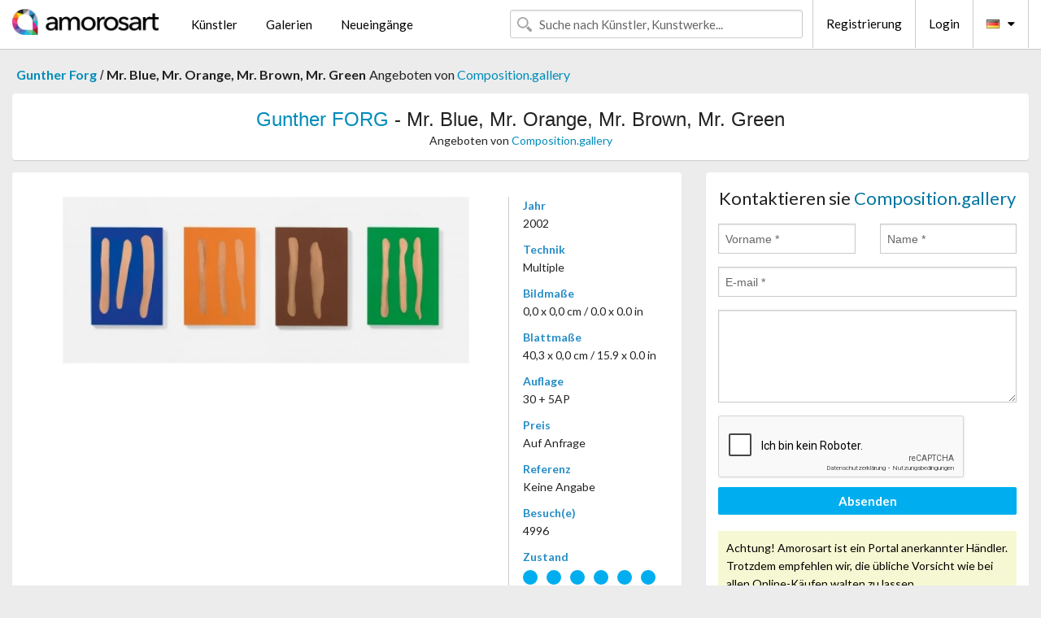

--- FILE ---
content_type: text/html; charset=UTF-8
request_url: https://de.amorosart.com/werk-forg-mr_blue_mr_orange_mr_brown_mr_green-71753.html
body_size: 4173
content:
<!doctype html>
<html class="no-js" lang="fr">
    <head>
        <meta charset="utf-8"/>
        <meta name="viewport" content="width=device-width, initial-scale=1.0" />
                <title>Multiple von Gunther Forg, Mr. Blue, Mr. Orange, Mr. Brown, Mr. Green auf Amorosart</title>
                        <meta name="description" content="Gunther Forg, Mr. Blue, Mr. Orange, Mr. Brown, Mr. Green, multiple präsentiert von Composition.gallery Über die Website Amorosart zu verkaufen" />
                        <meta name="keywords" content="forg, Mr. Blue, Mr. Orange, Mr. Brown, Mr. Green, multiple" />
                <link rel="shortcut icon" type="image/x-icon" href="favicon.ico" />
        <link rel="icon" type="image/png" href="favicon.png" />
        <!-- css start -->
        <link href="https://fonts.googleapis.com/css?family=Lato:400,400italic,700,300,300italic,700italic,900,100,100italic,900italic" rel="stylesheet" type="text/css" />
        <link href="https://fonts.googleapis.com/css?family=Montserrat:400,700" rel="stylesheet" type="text/css" />
                        <link href="https://de.amorosart.com/build/page.min.css?v=1768486385" rel="stylesheet" type="text/css" />
                        <!-- css end -->
    </head>
    <body>
        <!-- header start -->
<!-- Google tag (gtag.js) -->
<script async src="https://www.googletagmanager.com/gtag/js?id=G-WCER4H6RP1"></script>
<script>
  window.dataLayer = window.dataLayer || [];
  function gtag(){dataLayer.push(arguments);}
  gtag('js', new Date());

  gtag('config', 'G-WCER4H6RP1');
  gtag('config', 'G-T52DN489FH');
</script>
<div class="top-bar">
    <div class="row">
        <div class="top-bar-left">
            <ul class="headerLeft">
                <li>
                    <a  href="https://de.amorosart.com/"><img class="header-logo" src="https://de.amorosart.com/assets/images/logoAmorosart.png" width="180"></a>
                </li>
                <a class="show-for-small-only" href="javascript:void();" onclick="$('.menu-mobile').slideToggle(200);"><i class="button-menu-mobile fa fa-bars noir s32"></i></a>
                <div class="header-search-mobile show-for-small-only">
                    <form>
                            <div class="column">
                                <input id="search-mobile" type="text" class="search-mobile s16 mag-search fontLato noir radius" placeholder="Suche nach Künstler, Kunstwerke..." data-source="https://de.amorosart.com/search.html" data-gallery="Galerien" data-artist="Künstler" data-artwork="Werke" />
                            </div>
                    </form>
                </div>
                <li>
                    <ul class="menu s15 fontLato noir hide-for-small-only">
                        <li><a href="https://de.amorosart.com/zeitgenossisch-moderne-kunstler.html">Künstler</a></li>
                        <li><a href="https://de.amorosart.com/galerien-graphiken-originale.html">Galerien</a></li>
                        <li><a href="https://de.amorosart.com/graphiken-lithographien.html">Neueingänge</a></li>
                    </ul>
                </li>
            </ul>
        </div>
        <div class="top-bar-right">
            <ul class="headerRight hide-for-small-only">  
                <li class="header-search">
                    <form>
                        <div class="row collapse postfix-round">
                            <div class="columns">
                                <input id="search" type="text" class="s15 fontLato noir radius mag-search" placeholder="Suche nach Künstler, Kunstwerke..."  data-source="https://de.amorosart.com/search.html" data-gallery="Galerien" data-artist="Künstler" data-artwork="Werke" />
                            </div>
                        </div>
                    </form>
                </li>
                <li class="header-links">
                    <ul class="menu s15 fontLato noir">
                        <li><a href="https://de.amorosart.com/signup.html">Registrierung</a></li><li><a href="https://de.amorosart.com/signin.html">Login</a></li><li><a id="bt-flags" href="#" onclick="$('#other-flags').slideToggle(100);"><i class="famfamfam-flags de mr10"></i><i class="fa fa-caret-down"></i></a>
                            <ul id="other-flags" class="fontLato s14">
                                                                                                <li><a href="https://www.amorosart.com/"><i class="famfamfam-flags fr mr5"></i></a></li>
                                                                                                                                <li><a href="https://en.amorosart.com/"><i class="famfamfam-flags en mr5"></i></a></li>
                                                                                                                                <li><a href="https://es.amorosart.com/"><i class="famfamfam-flags es mr5"></i></a></li>
                                                                                                                                <li><a href="https://it.amorosart.com/"><i class="famfamfam-flags it mr5"></i></a></li>
                                                                                                                                                                                                <li><a href="https://nl.amorosart.com/"><i class="famfamfam-flags nl mr5"></i></a></li>
                                                                                                                                <li><a href="https://pt.amorosart.com/"><i class="famfamfam-flags pt mr5"></i></a></li>
                                                                                                                                <li><a href="https://cn.amorosart.com/"><i class="famfamfam-flags cn mr5"></i></a></li>
                                                                                                                                <li><a href="https://jp.amorosart.com/"><i class="famfamfam-flags jp mr5"></i></a></li>
                                                                                                                                <li><a href="https://ru.amorosart.com/"><i class="famfamfam-flags ru mr5"></i></a></li>
                                                                                            </ul>
                        </li>
                    </ul>
                </li>
            </ul>
        </div>
    </div>
</div>
<div class="menu-mobile" style="display:none">
    <a href="https://de.amorosart.com/zeitgenossisch-moderne-kunstler.html" class="fontLato">Künstler</a>
    <a href="https://de.amorosart.com/galerien-graphiken-originale.html" class="fontLato">Galerien</a>
    <a href="https://de.amorosart.com/graphiken-lithographien.html" class="fontLato">Neueingänge</a>
    <a href="https://de.amorosart.com/signup.html" class="fontLato noir">Registrierung</a>
    <a href="https://de.amorosart.com/signin.html" class="fontLato noir">Login</a>
</div>
<div class="espace20"></div>
<!-- header end -->
        <!-- page start -->
<div class="row prints hide-for-small-only">
    <div class="column">
        <div class="columns">
            <span class="fontLatoBold s16"><a href="https://de.amorosart.com/graphiken-forg-426-1.html">Gunther Forg</a></span> 
            / <span class="fontLatoBold s16" style="display:inline-block">Mr. Blue, Mr. Orange, Mr. Brown, Mr. Green</span>
                            <span class="fontLato s16"  style="display:inline-block">Angeboten von <a href="https://de.amorosart.com/galerie-graphiken-compositiongallery-863.html">Composition.gallery</a></span>
                    </div>
    </div>
</div>
<div class="espace10"></div>
<div class="row prints artworks-detail">
    <div class="column">
        <div class="fontLatoBold columns bgBlanc p15 alignC l22">
            <h1 class="s24"><a href="https://de.amorosart.com/graphiken-forg-426-1.html">Gunther FORG</a> - Mr. Blue, Mr. Orange, Mr. Brown, Mr. Green</h1>
                        <h2 class="fontLato s14">Angeboten von <a href="https://de.amorosart.com/galerie-graphiken-compositiongallery-863.html">Composition.gallery</a></h2>
                    </div>
    </div>
</div>
<div class="espace15"></div>
<div class="row">
    <div class="column large-8 medium-8">
        <div class="bgBlanc p30 alignC mb15">
                        <div class="row artworks-box-image">
                <div class="column large-9 medium-8">
                    <a class="button button-enquiry show-for-small-only" href="#form-contact" style="width:100%" type="submit" >Anfrage</a>
                    <img class="border-prints-02 resize-to-500" src="https://de.amorosart.com/img/werke/forg-mr-blue-mr-orange-mr-brown-mr-green-71753-1000x1000.webp" alt="Multiple Forg - Mr. Blue, Mr. Orange, Mr. Brown, Mr. Green" />
                </div>
                <div class="columns large-3 medium-4 alignL prints-column-details">
                    <ul class="prints-liste-details">
                                                <li><span>Jahr</span><br />2002</li>
                                                <li><span>Technik</span><br />Multiple</li>
                        <li><span>Bildmaße</span><br />0,0 x 0,0 cm / 0.0 x 0.0 in</li>
                        <li><span>Blattmaße</span><br />40,3 x 0,0 cm / 15.9 x 0.0 in</li>
                                                <li><span>Auflage</span><br /> 30 + 5AP</li>
                                                <li><span>Preis</span><br />Auf Anfrage</li>
                        <li><span>Referenz</span><br />Keine Angabe</li>
                        <li><span>Besuch(e)</span><br />4996</li>
                        <li><span>Zustand</span>
                            <div class="espace5"></div>
                                                        <span class="circle-good"></span>
                                                        <span class="circle-good"></span>
                                                        <span class="circle-good"></span>
                                                        <span class="circle-good"></span>
                                                        <span class="circle-good"></span>
                                                        <span class="circle-good"></span>
                                                                                </li>
                    </ul>
                </div>
            </div>
        </div>
        <div class="bgBlanc p30 mb15">
            <span class="s20"><span class="bleu">Gunther FORG</span> - Mr. Blue, Mr. Orange, Mr. Brown, Mr. Green</span>
            <p class="fontLato s14">4-part work: each tempera on copper on panel. Each 40.3 x 29.5 x 2.3 cm. Each signed and numbered on edition label verso. Numbered - The edition was published on the occasion of the exhibition "Günther Förg. To the builders</p>
        </div>
    </div>
    <div class="column large-4 medium-4 mb15">
        <form id="artwork-index-contact" class="bgBlanc p15" data-url="https://de.amorosart.com/artwork/contact.html" data-method="post" data-success-title="Die Nachricht wurde gesendet" data-success-text="Klicke um Fortzufahren">
            <input name="artwork_id" type="hidden" value="71753" />
            <div class="alignC fontLato s22">
                <a name="form-contact"></a>Kontaktieren sie <span class="bleu">Composition.gallery</span>
            </div>
            <div class="espace15"></div>
            <div class="row">
                <div class="column large-6 medium-6">
                    <input name="firstname" type="text" placeholder="Vorname *" />
                    <small class="error-firstname hide"></small>
                </div>
                <div class="column large-6 medium-6">
                    <input name="lastname" type="text" placeholder="Name *" />
                    <small class="error-lastname hide"></small>
                </div>
            </div>
            <div class="row">
                <div class="column">
                    <input name="email" type="text" placeholder="E-mail *" />
                    <small class="error-email hide"></small>
                </div>
            </div>

            <div class="row">
                <div class="column">
                    <textarea name="message" rows="6"></textarea>
                    <small class="error-message hide"></small>
                </div>
            </div>
            <div class="row">
                <div class="column">
                    <div class="g-recaptcha" data-sitekey="6LcaGgATAAAAAPPfYSyOJkuXUkFhjVEI-slKqiOA"></div>
                    <small class="error-g-recaptcha-response hide" style="margin-top: -2px"></small>
                </div>
            </div>
            <div class="espace10"></div>
            <div class="row">
                <div class="column">
                    <button type="submit" class="button button-enquiry" style="width:100%">Absenden</button>
                </div>
            </div>  
            
            <div class="row">
                <div class="column">
                    <div class="warning-message s14 l22">Achtung! Amorosart ist ein Portal anerkannter Händler. Trotzdem empfehlen wir, die übliche Vorsicht wie bei allen Online-Käufen walten zu lassen.</div>
                </div>
            </div>
        </form>
        <div class="espace15"></div>
        <div class="bgBlanc p15 alignC">
            <a onclick="javascript:popup(500, 500, 'http://twitter.com/intent/tweet?text=&url=https://de.amorosart.com/werk-forg-mr_blue_mr_orange_mr_brown_mr_green-71753.html&via=Amorosart');"><span class="btn btn-tweet"><i class="fa fa-twitter"></i></span></a>
            <a onclick="javascript:popup(500, 500, 'https://www.facebook.com/sharer/sharer.php?u=https://de.amorosart.com/werk-forg-mr_blue_mr_orange_mr_brown_mr_green-71753.html');"><span class="btn btn-facebook"><i class="fa fa-facebook"></i></span></a>
            <a onclick="javascript:popup(500, 500, 'https://plus.google.com/share?url=https://de.amorosart.com/werk-forg-mr_blue_mr_orange_mr_brown_mr_green-71753.html');"><span class="btn btn-google"><i class="fa fa-google-plus"></i></span></a>
            <a onclick="javascript:popup(500, 500, 'https://www.linkedin.com/shareArticle?mini=true&url=https://de.amorosart.com/werk-forg-mr_blue_mr_orange_mr_brown_mr_green-71753.html&title=Gunther FORG - Mr. Blue, Mr. Orange, Mr. Brown, Mr. Green&source=https://de.amorosart.com/werk-forg-mr_blue_mr_orange_mr_brown_mr_green-71753.html');" class="hide"><span class="btn btn-linkedin"><i class="fa fa-linkedin"></i></span></a>
            <a href="mailto:?subject=Check this amazing artwork&body=Check this amazing artwork : https://de.amorosart.com/werk-forg-mr_blue_mr_orange_mr_brown_mr_green-71753.html "><span class="btn btn-github"><i class="fa fa-envelope-o"></i></span></a>    
        </div>
         <div class="espace15"></div>
         <div class="bgBlanc p15 alignC other-links">
             <a href="https://de.amorosart.com/graphiken-forg-426-1.html" class="button radius mb5"><i class="fa fa-paint-brush  mr10"></i>Alle Graphiken Ansehen Von Forg</a>
             <a href="https://de.amorosart.com/galerie-kunstler-compositiongallery-forg-863-426-1.html" class="button radius"><i class="fa fa-male mr10"></i>Alle Graphiken Ansehen Von Composition.gallery</a>
         </div>
    </div>
</div>
<div class="row prints">
    <div class="column">
        <div class="columns">
            <h2 class="fontMont s16">VERFÜGBARE GRAPHIKEN VON FORG</h2>
        </div>
    </div>
</div>
<div class="espace20"></div>
<div class="row prints">
    <div class="column conteneur">
        <div class="row">
                            <div class="colonnePrint columns large-2 medium-3 small-6 end alignC">
                    <div class="boxPrint">
                                                <p class="alignPrints">
                            <a href="https://de.amorosart.com/werk-forg-bords-145679.html" title="Lithographie Forg - Bords" class="lienPrints"><img class="borderPrints printsPlacement" src="https://de.amorosart.com/img/werke/forg-bords-145679-450x450.webp" width="160" alt="Lithographie Forg - Bords" /></a>
                        </p>
                        <ul class="artisteOeuvreInfo">
                            <li class="fontMont s14 noir">Forg</li>
                            <li class="fontLatoLight s12 noir"><a href="https://de.amorosart.com/werk-forg-bords-145679.html">Bords</a></li>
                            <li class="fontLatoLight s12 bleu"><a href="https://de.amorosart.com/galerie-graphiken-galerie_lelong-56.html">Galerie Lelong</a></li>
                        </ul>
                    </div>
                </div>
                            <div class="colonnePrint columns large-2 medium-3 small-6 end alignC">
                    <div class="boxPrint">
                                                <p class="alignPrints">
                            <a href="https://de.amorosart.com/werk-forg-ohne_titel_01-145385.html" title="Siebdruck Forg - Ohne Titel 01" class="lienPrints"><img class="borderPrints printsPlacement" src="https://de.amorosart.com/img/werke/forg-ohne-titel-01-145385-450x450.webp" width="160" alt="Siebdruck Forg - Ohne Titel 01" /></a>
                        </p>
                        <ul class="artisteOeuvreInfo">
                            <li class="fontMont s14 noir">Forg</li>
                            <li class="fontLatoLight s12 noir"><a href="https://de.amorosart.com/werk-forg-ohne_titel_01-145385.html">Ohne Titel 01</a></li>
                            <li class="fontLatoLight s12 bleu"><a href="https://de.amorosart.com/galerie-graphiken-winwood_gallery-1613.html">Winwood Gallery</a></li>
                        </ul>
                    </div>
                </div>
                            <div class="colonnePrint columns large-2 medium-3 small-6 end alignC">
                    <div class="boxPrint">
                                                <p class="alignPrints">
                            <a href="https://de.amorosart.com/werk-forg-ohne_titel_02-145384.html" title="Siebdruck Forg - Ohne Titel 02" class="lienPrints"><img class="borderPrints printsPlacement" src="https://de.amorosart.com/img/werke/forg-ohne-titel-02-145384-450x450.webp" width="160" alt="Siebdruck Forg - Ohne Titel 02" /></a>
                        </p>
                        <ul class="artisteOeuvreInfo">
                            <li class="fontMont s14 noir">Forg</li>
                            <li class="fontLatoLight s12 noir"><a href="https://de.amorosart.com/werk-forg-ohne_titel_02-145384.html">Ohne Titel 02</a></li>
                            <li class="fontLatoLight s12 bleu"><a href="https://de.amorosart.com/galerie-graphiken-winwood_gallery-1613.html">Winwood Gallery</a></li>
                        </ul>
                    </div>
                </div>
                            <div class="colonnePrint columns large-2 medium-3 small-6 end alignC">
                    <div class="boxPrint">
                                                <p class="alignPrints">
                            <a href="https://de.amorosart.com/werk-forg-ohne_titel_03-145383.html" title="Siebdruck Forg - Ohne Titel 03" class="lienPrints"><img class="borderPrints printsPlacement" src="https://de.amorosart.com/img/werke/forg-ohne-titel-03-145383-450x450.webp" width="160" alt="Siebdruck Forg - Ohne Titel 03" /></a>
                        </p>
                        <ul class="artisteOeuvreInfo">
                            <li class="fontMont s14 noir">Forg</li>
                            <li class="fontLatoLight s12 noir"><a href="https://de.amorosart.com/werk-forg-ohne_titel_03-145383.html">Ohne Titel 03</a></li>
                            <li class="fontLatoLight s12 bleu"><a href="https://de.amorosart.com/galerie-graphiken-winwood_gallery-1613.html">Winwood Gallery</a></li>
                        </ul>
                    </div>
                </div>
                            <div class="colonnePrint columns large-2 medium-3 small-6 end alignC">
                    <div class="boxPrint">
                                                <p class="alignPrints">
                            <a href="https://de.amorosart.com/werk-forg-gran_pavese-73377.html" title="Siebdruck Forg - Gran Pavese" class="lienPrints"><img class="borderPrints printsPlacement" src="https://de.amorosart.com/img/werke/forg-gran-pavese-73377-450x450.webp" width="160" alt="Siebdruck Forg - Gran Pavese" /></a>
                        </p>
                        <ul class="artisteOeuvreInfo">
                            <li class="fontMont s14 noir">Forg</li>
                            <li class="fontLatoLight s12 noir"><a href="https://de.amorosart.com/werk-forg-gran_pavese-73377.html">Gran Pavese</a></li>
                            <li class="fontLatoLight s12 bleu"><a href="https://de.amorosart.com/galerie-graphiken-hiva_oa_art_gallery-1253.html">Hiva Oa Art Gallery</a></li>
                        </ul>
                    </div>
                </div>
                            <div class="colonnePrint columns large-2 medium-3 small-6 end alignC">
                    <div class="boxPrint">
                                                <p class="alignPrints">
                            <a href="https://de.amorosart.com/werk-forg-mr_brown-83866.html" title="Multiple Forg - Mr Brown" class="lienPrints"><img class="borderPrints printsPlacement" src="https://de.amorosart.com/img/werke/forg-mr-brown-83866-450x450.webp" width="160" alt="Multiple Forg - Mr Brown" /></a>
                        </p>
                        <ul class="artisteOeuvreInfo">
                            <li class="fontMont s14 noir">Forg</li>
                            <li class="fontLatoLight s12 noir"><a href="https://de.amorosart.com/werk-forg-mr_brown-83866.html">Mr Brown</a></li>
                            <li class="fontLatoLight s12 bleu"><a href="https://de.amorosart.com/galerie-graphiken-compositiongallery-863.html">Composition.gallery</a></li>
                        </ul>
                    </div>
                </div>
                            <div class="colonnePrint columns large-2 medium-3 small-6 end alignC">
                    <div class="boxPrint">
                                                <p class="alignPrints">
                            <a href="https://de.amorosart.com/werk-forg-mr_orange-83867.html" title="Multiple Forg - Mr Orange" class="lienPrints"><img class="borderPrints printsPlacement" src="https://de.amorosart.com/img/werke/forg-mr-orange-83867-450x450.webp" width="160" alt="Multiple Forg - Mr Orange" /></a>
                        </p>
                        <ul class="artisteOeuvreInfo">
                            <li class="fontMont s14 noir">Forg</li>
                            <li class="fontLatoLight s12 noir"><a href="https://de.amorosart.com/werk-forg-mr_orange-83867.html">Mr Orange</a></li>
                            <li class="fontLatoLight s12 bleu"><a href="https://de.amorosart.com/galerie-graphiken-compositiongallery-863.html">Composition.gallery</a></li>
                        </ul>
                    </div>
                </div>
                            <div class="colonnePrint columns large-2 medium-3 small-6 end alignC">
                    <div class="boxPrint">
                                                <p class="alignPrints">
                            <a href="https://de.amorosart.com/werk-forg-teppich_3-68021.html" title="Multiple Forg - Teppich 3" class="lienPrints"><img class="borderPrints printsPlacement" src="https://de.amorosart.com/img/werke/forg-teppich-3-68021-450x450.webp" width="160" alt="Multiple Forg - Teppich 3" /></a>
                        </p>
                        <ul class="artisteOeuvreInfo">
                            <li class="fontMont s14 noir">Forg</li>
                            <li class="fontLatoLight s12 noir"><a href="https://de.amorosart.com/werk-forg-teppich_3-68021.html">Teppich 3</a></li>
                            <li class="fontLatoLight s12 bleu"><a href="https://de.amorosart.com/galerie-graphiken-compositiongallery-863.html">Composition.gallery</a></li>
                        </ul>
                    </div>
                </div>
                            <div class="colonnePrint columns large-2 medium-3 small-6 end alignC">
                    <div class="boxPrint">
                                                <p class="alignPrints">
                            <a href="https://de.amorosart.com/werk-forg-mr_green-83868.html" title="Multiple Forg - Mr Green" class="lienPrints"><img class="borderPrints printsPlacement" src="https://de.amorosart.com/img/werke/forg-mr-green-83868-450x450.webp" width="160" alt="Multiple Forg - Mr Green" /></a>
                        </p>
                        <ul class="artisteOeuvreInfo">
                            <li class="fontMont s14 noir">Forg</li>
                            <li class="fontLatoLight s12 noir"><a href="https://de.amorosart.com/werk-forg-mr_green-83868.html">Mr Green</a></li>
                            <li class="fontLatoLight s12 bleu"><a href="https://de.amorosart.com/galerie-graphiken-compositiongallery-863.html">Composition.gallery</a></li>
                        </ul>
                    </div>
                </div>
                            <div class="colonnePrint columns large-2 medium-3 small-6 end alignC">
                    <div class="boxPrint">
                                                <p class="alignPrints">
                            <a href="https://de.amorosart.com/werk-forg-mr_blue-83850.html" title="Multiple Forg - Mr Blue" class="lienPrints"><img class="borderPrints printsPlacement" src="https://de.amorosart.com/img/werke/forg-mr-blue-83850-450x450.webp" width="160" alt="Multiple Forg - Mr Blue" /></a>
                        </p>
                        <ul class="artisteOeuvreInfo">
                            <li class="fontMont s14 noir">Forg</li>
                            <li class="fontLatoLight s12 noir"><a href="https://de.amorosart.com/werk-forg-mr_blue-83850.html">Mr Blue</a></li>
                            <li class="fontLatoLight s12 bleu"><a href="https://de.amorosart.com/galerie-graphiken-compositiongallery-863.html">Composition.gallery</a></li>
                        </ul>
                    </div>
                </div>
                            <div class="colonnePrint columns large-2 medium-3 small-6 end alignC">
                    <div class="boxPrint">
                                                <p class="alignPrints">
                            <a href="https://de.amorosart.com/werk-forg-mr_blue_mr_orange_mr_brown_mr_green-71753.html" title="Multiple Forg - Mr. Blue, Mr. Orange, Mr. Brown, Mr. Green" class="lienPrints"><img class="borderPrints printsPlacement" src="https://de.amorosart.com/img/werke/forg-mr-blue-mr-orange-mr-brown-mr-green-71753-450x450.webp" width="160" alt="Multiple Forg - Mr. Blue, Mr. Orange, Mr. Brown, Mr. Green" /></a>
                        </p>
                        <ul class="artisteOeuvreInfo">
                            <li class="fontMont s14 noir">Forg</li>
                            <li class="fontLatoLight s12 noir"><a href="https://de.amorosart.com/werk-forg-mr_blue_mr_orange_mr_brown_mr_green-71753.html">Mr. Blue, Mr. Orange&hellip;</a></li>
                            <li class="fontLatoLight s12 bleu"><a href="https://de.amorosart.com/galerie-graphiken-compositiongallery-863.html">Composition.gallery</a></li>
                        </ul>
                    </div>
                </div>
                        <div class="colonnePrint columns large-2 medium-3 small-6 end alignC">
                <a href="https://de.amorosart.com/graphiken-forg-426-1.html">
                    <div class="boxPrint boxNext" style="display: table-cell;vertical-align: middle;">
                        <div class="columns fontLatoLight maj s24 l26 gris text-center">Alle Graphiken ansehen von FORG</div>
                    </div>
                </a>
            </div>
        </div>
    </div>
</div>
<script type="text/javascript" src="//www.googleadservices.com/pagead/conversion_async.js"></script>
<!-- page end -->
        <!-- footer start -->
<div class="espace40"></div>
<div class="pied">
    <div class="row">
        <div class="columns s12 fontLatoLight s12 l120 blanc alignC">Copyright Amorosart 2008 - 2026 - CNIL n° : 1301442 - <a href="https://de.amorosart.com/glossar-graphiken.html">Glossar</a> - <a href="https://de.amorosart.com/faq-graphiken.html">F.a.q</a></div>
    </div>
</div>
<!-- footer end -->        <!-- js start -->
                        <script src="https://de.amorosart.com/build/page.min.js?v=1768486385" ></script>
                <script src="https://www.google.com/recaptcha/api.js?hl=de" ></script>
                <script src="https://de.amorosart.com/assets/js/artwork_index.js?v=1768486385" ></script>
                        <script>
            $(document).foundation();
        </script>
        <!-- js end -->
    </body>
</html>


--- FILE ---
content_type: text/html; charset=utf-8
request_url: https://www.google.com/recaptcha/api2/anchor?ar=1&k=6LcaGgATAAAAAPPfYSyOJkuXUkFhjVEI-slKqiOA&co=aHR0cHM6Ly9kZS5hbW9yb3NhcnQuY29tOjQ0Mw..&hl=de&v=PoyoqOPhxBO7pBk68S4YbpHZ&size=normal&anchor-ms=20000&execute-ms=30000&cb=ouosqu958zhr
body_size: 49418
content:
<!DOCTYPE HTML><html dir="ltr" lang="de"><head><meta http-equiv="Content-Type" content="text/html; charset=UTF-8">
<meta http-equiv="X-UA-Compatible" content="IE=edge">
<title>reCAPTCHA</title>
<style type="text/css">
/* cyrillic-ext */
@font-face {
  font-family: 'Roboto';
  font-style: normal;
  font-weight: 400;
  font-stretch: 100%;
  src: url(//fonts.gstatic.com/s/roboto/v48/KFO7CnqEu92Fr1ME7kSn66aGLdTylUAMa3GUBHMdazTgWw.woff2) format('woff2');
  unicode-range: U+0460-052F, U+1C80-1C8A, U+20B4, U+2DE0-2DFF, U+A640-A69F, U+FE2E-FE2F;
}
/* cyrillic */
@font-face {
  font-family: 'Roboto';
  font-style: normal;
  font-weight: 400;
  font-stretch: 100%;
  src: url(//fonts.gstatic.com/s/roboto/v48/KFO7CnqEu92Fr1ME7kSn66aGLdTylUAMa3iUBHMdazTgWw.woff2) format('woff2');
  unicode-range: U+0301, U+0400-045F, U+0490-0491, U+04B0-04B1, U+2116;
}
/* greek-ext */
@font-face {
  font-family: 'Roboto';
  font-style: normal;
  font-weight: 400;
  font-stretch: 100%;
  src: url(//fonts.gstatic.com/s/roboto/v48/KFO7CnqEu92Fr1ME7kSn66aGLdTylUAMa3CUBHMdazTgWw.woff2) format('woff2');
  unicode-range: U+1F00-1FFF;
}
/* greek */
@font-face {
  font-family: 'Roboto';
  font-style: normal;
  font-weight: 400;
  font-stretch: 100%;
  src: url(//fonts.gstatic.com/s/roboto/v48/KFO7CnqEu92Fr1ME7kSn66aGLdTylUAMa3-UBHMdazTgWw.woff2) format('woff2');
  unicode-range: U+0370-0377, U+037A-037F, U+0384-038A, U+038C, U+038E-03A1, U+03A3-03FF;
}
/* math */
@font-face {
  font-family: 'Roboto';
  font-style: normal;
  font-weight: 400;
  font-stretch: 100%;
  src: url(//fonts.gstatic.com/s/roboto/v48/KFO7CnqEu92Fr1ME7kSn66aGLdTylUAMawCUBHMdazTgWw.woff2) format('woff2');
  unicode-range: U+0302-0303, U+0305, U+0307-0308, U+0310, U+0312, U+0315, U+031A, U+0326-0327, U+032C, U+032F-0330, U+0332-0333, U+0338, U+033A, U+0346, U+034D, U+0391-03A1, U+03A3-03A9, U+03B1-03C9, U+03D1, U+03D5-03D6, U+03F0-03F1, U+03F4-03F5, U+2016-2017, U+2034-2038, U+203C, U+2040, U+2043, U+2047, U+2050, U+2057, U+205F, U+2070-2071, U+2074-208E, U+2090-209C, U+20D0-20DC, U+20E1, U+20E5-20EF, U+2100-2112, U+2114-2115, U+2117-2121, U+2123-214F, U+2190, U+2192, U+2194-21AE, U+21B0-21E5, U+21F1-21F2, U+21F4-2211, U+2213-2214, U+2216-22FF, U+2308-230B, U+2310, U+2319, U+231C-2321, U+2336-237A, U+237C, U+2395, U+239B-23B7, U+23D0, U+23DC-23E1, U+2474-2475, U+25AF, U+25B3, U+25B7, U+25BD, U+25C1, U+25CA, U+25CC, U+25FB, U+266D-266F, U+27C0-27FF, U+2900-2AFF, U+2B0E-2B11, U+2B30-2B4C, U+2BFE, U+3030, U+FF5B, U+FF5D, U+1D400-1D7FF, U+1EE00-1EEFF;
}
/* symbols */
@font-face {
  font-family: 'Roboto';
  font-style: normal;
  font-weight: 400;
  font-stretch: 100%;
  src: url(//fonts.gstatic.com/s/roboto/v48/KFO7CnqEu92Fr1ME7kSn66aGLdTylUAMaxKUBHMdazTgWw.woff2) format('woff2');
  unicode-range: U+0001-000C, U+000E-001F, U+007F-009F, U+20DD-20E0, U+20E2-20E4, U+2150-218F, U+2190, U+2192, U+2194-2199, U+21AF, U+21E6-21F0, U+21F3, U+2218-2219, U+2299, U+22C4-22C6, U+2300-243F, U+2440-244A, U+2460-24FF, U+25A0-27BF, U+2800-28FF, U+2921-2922, U+2981, U+29BF, U+29EB, U+2B00-2BFF, U+4DC0-4DFF, U+FFF9-FFFB, U+10140-1018E, U+10190-1019C, U+101A0, U+101D0-101FD, U+102E0-102FB, U+10E60-10E7E, U+1D2C0-1D2D3, U+1D2E0-1D37F, U+1F000-1F0FF, U+1F100-1F1AD, U+1F1E6-1F1FF, U+1F30D-1F30F, U+1F315, U+1F31C, U+1F31E, U+1F320-1F32C, U+1F336, U+1F378, U+1F37D, U+1F382, U+1F393-1F39F, U+1F3A7-1F3A8, U+1F3AC-1F3AF, U+1F3C2, U+1F3C4-1F3C6, U+1F3CA-1F3CE, U+1F3D4-1F3E0, U+1F3ED, U+1F3F1-1F3F3, U+1F3F5-1F3F7, U+1F408, U+1F415, U+1F41F, U+1F426, U+1F43F, U+1F441-1F442, U+1F444, U+1F446-1F449, U+1F44C-1F44E, U+1F453, U+1F46A, U+1F47D, U+1F4A3, U+1F4B0, U+1F4B3, U+1F4B9, U+1F4BB, U+1F4BF, U+1F4C8-1F4CB, U+1F4D6, U+1F4DA, U+1F4DF, U+1F4E3-1F4E6, U+1F4EA-1F4ED, U+1F4F7, U+1F4F9-1F4FB, U+1F4FD-1F4FE, U+1F503, U+1F507-1F50B, U+1F50D, U+1F512-1F513, U+1F53E-1F54A, U+1F54F-1F5FA, U+1F610, U+1F650-1F67F, U+1F687, U+1F68D, U+1F691, U+1F694, U+1F698, U+1F6AD, U+1F6B2, U+1F6B9-1F6BA, U+1F6BC, U+1F6C6-1F6CF, U+1F6D3-1F6D7, U+1F6E0-1F6EA, U+1F6F0-1F6F3, U+1F6F7-1F6FC, U+1F700-1F7FF, U+1F800-1F80B, U+1F810-1F847, U+1F850-1F859, U+1F860-1F887, U+1F890-1F8AD, U+1F8B0-1F8BB, U+1F8C0-1F8C1, U+1F900-1F90B, U+1F93B, U+1F946, U+1F984, U+1F996, U+1F9E9, U+1FA00-1FA6F, U+1FA70-1FA7C, U+1FA80-1FA89, U+1FA8F-1FAC6, U+1FACE-1FADC, U+1FADF-1FAE9, U+1FAF0-1FAF8, U+1FB00-1FBFF;
}
/* vietnamese */
@font-face {
  font-family: 'Roboto';
  font-style: normal;
  font-weight: 400;
  font-stretch: 100%;
  src: url(//fonts.gstatic.com/s/roboto/v48/KFO7CnqEu92Fr1ME7kSn66aGLdTylUAMa3OUBHMdazTgWw.woff2) format('woff2');
  unicode-range: U+0102-0103, U+0110-0111, U+0128-0129, U+0168-0169, U+01A0-01A1, U+01AF-01B0, U+0300-0301, U+0303-0304, U+0308-0309, U+0323, U+0329, U+1EA0-1EF9, U+20AB;
}
/* latin-ext */
@font-face {
  font-family: 'Roboto';
  font-style: normal;
  font-weight: 400;
  font-stretch: 100%;
  src: url(//fonts.gstatic.com/s/roboto/v48/KFO7CnqEu92Fr1ME7kSn66aGLdTylUAMa3KUBHMdazTgWw.woff2) format('woff2');
  unicode-range: U+0100-02BA, U+02BD-02C5, U+02C7-02CC, U+02CE-02D7, U+02DD-02FF, U+0304, U+0308, U+0329, U+1D00-1DBF, U+1E00-1E9F, U+1EF2-1EFF, U+2020, U+20A0-20AB, U+20AD-20C0, U+2113, U+2C60-2C7F, U+A720-A7FF;
}
/* latin */
@font-face {
  font-family: 'Roboto';
  font-style: normal;
  font-weight: 400;
  font-stretch: 100%;
  src: url(//fonts.gstatic.com/s/roboto/v48/KFO7CnqEu92Fr1ME7kSn66aGLdTylUAMa3yUBHMdazQ.woff2) format('woff2');
  unicode-range: U+0000-00FF, U+0131, U+0152-0153, U+02BB-02BC, U+02C6, U+02DA, U+02DC, U+0304, U+0308, U+0329, U+2000-206F, U+20AC, U+2122, U+2191, U+2193, U+2212, U+2215, U+FEFF, U+FFFD;
}
/* cyrillic-ext */
@font-face {
  font-family: 'Roboto';
  font-style: normal;
  font-weight: 500;
  font-stretch: 100%;
  src: url(//fonts.gstatic.com/s/roboto/v48/KFO7CnqEu92Fr1ME7kSn66aGLdTylUAMa3GUBHMdazTgWw.woff2) format('woff2');
  unicode-range: U+0460-052F, U+1C80-1C8A, U+20B4, U+2DE0-2DFF, U+A640-A69F, U+FE2E-FE2F;
}
/* cyrillic */
@font-face {
  font-family: 'Roboto';
  font-style: normal;
  font-weight: 500;
  font-stretch: 100%;
  src: url(//fonts.gstatic.com/s/roboto/v48/KFO7CnqEu92Fr1ME7kSn66aGLdTylUAMa3iUBHMdazTgWw.woff2) format('woff2');
  unicode-range: U+0301, U+0400-045F, U+0490-0491, U+04B0-04B1, U+2116;
}
/* greek-ext */
@font-face {
  font-family: 'Roboto';
  font-style: normal;
  font-weight: 500;
  font-stretch: 100%;
  src: url(//fonts.gstatic.com/s/roboto/v48/KFO7CnqEu92Fr1ME7kSn66aGLdTylUAMa3CUBHMdazTgWw.woff2) format('woff2');
  unicode-range: U+1F00-1FFF;
}
/* greek */
@font-face {
  font-family: 'Roboto';
  font-style: normal;
  font-weight: 500;
  font-stretch: 100%;
  src: url(//fonts.gstatic.com/s/roboto/v48/KFO7CnqEu92Fr1ME7kSn66aGLdTylUAMa3-UBHMdazTgWw.woff2) format('woff2');
  unicode-range: U+0370-0377, U+037A-037F, U+0384-038A, U+038C, U+038E-03A1, U+03A3-03FF;
}
/* math */
@font-face {
  font-family: 'Roboto';
  font-style: normal;
  font-weight: 500;
  font-stretch: 100%;
  src: url(//fonts.gstatic.com/s/roboto/v48/KFO7CnqEu92Fr1ME7kSn66aGLdTylUAMawCUBHMdazTgWw.woff2) format('woff2');
  unicode-range: U+0302-0303, U+0305, U+0307-0308, U+0310, U+0312, U+0315, U+031A, U+0326-0327, U+032C, U+032F-0330, U+0332-0333, U+0338, U+033A, U+0346, U+034D, U+0391-03A1, U+03A3-03A9, U+03B1-03C9, U+03D1, U+03D5-03D6, U+03F0-03F1, U+03F4-03F5, U+2016-2017, U+2034-2038, U+203C, U+2040, U+2043, U+2047, U+2050, U+2057, U+205F, U+2070-2071, U+2074-208E, U+2090-209C, U+20D0-20DC, U+20E1, U+20E5-20EF, U+2100-2112, U+2114-2115, U+2117-2121, U+2123-214F, U+2190, U+2192, U+2194-21AE, U+21B0-21E5, U+21F1-21F2, U+21F4-2211, U+2213-2214, U+2216-22FF, U+2308-230B, U+2310, U+2319, U+231C-2321, U+2336-237A, U+237C, U+2395, U+239B-23B7, U+23D0, U+23DC-23E1, U+2474-2475, U+25AF, U+25B3, U+25B7, U+25BD, U+25C1, U+25CA, U+25CC, U+25FB, U+266D-266F, U+27C0-27FF, U+2900-2AFF, U+2B0E-2B11, U+2B30-2B4C, U+2BFE, U+3030, U+FF5B, U+FF5D, U+1D400-1D7FF, U+1EE00-1EEFF;
}
/* symbols */
@font-face {
  font-family: 'Roboto';
  font-style: normal;
  font-weight: 500;
  font-stretch: 100%;
  src: url(//fonts.gstatic.com/s/roboto/v48/KFO7CnqEu92Fr1ME7kSn66aGLdTylUAMaxKUBHMdazTgWw.woff2) format('woff2');
  unicode-range: U+0001-000C, U+000E-001F, U+007F-009F, U+20DD-20E0, U+20E2-20E4, U+2150-218F, U+2190, U+2192, U+2194-2199, U+21AF, U+21E6-21F0, U+21F3, U+2218-2219, U+2299, U+22C4-22C6, U+2300-243F, U+2440-244A, U+2460-24FF, U+25A0-27BF, U+2800-28FF, U+2921-2922, U+2981, U+29BF, U+29EB, U+2B00-2BFF, U+4DC0-4DFF, U+FFF9-FFFB, U+10140-1018E, U+10190-1019C, U+101A0, U+101D0-101FD, U+102E0-102FB, U+10E60-10E7E, U+1D2C0-1D2D3, U+1D2E0-1D37F, U+1F000-1F0FF, U+1F100-1F1AD, U+1F1E6-1F1FF, U+1F30D-1F30F, U+1F315, U+1F31C, U+1F31E, U+1F320-1F32C, U+1F336, U+1F378, U+1F37D, U+1F382, U+1F393-1F39F, U+1F3A7-1F3A8, U+1F3AC-1F3AF, U+1F3C2, U+1F3C4-1F3C6, U+1F3CA-1F3CE, U+1F3D4-1F3E0, U+1F3ED, U+1F3F1-1F3F3, U+1F3F5-1F3F7, U+1F408, U+1F415, U+1F41F, U+1F426, U+1F43F, U+1F441-1F442, U+1F444, U+1F446-1F449, U+1F44C-1F44E, U+1F453, U+1F46A, U+1F47D, U+1F4A3, U+1F4B0, U+1F4B3, U+1F4B9, U+1F4BB, U+1F4BF, U+1F4C8-1F4CB, U+1F4D6, U+1F4DA, U+1F4DF, U+1F4E3-1F4E6, U+1F4EA-1F4ED, U+1F4F7, U+1F4F9-1F4FB, U+1F4FD-1F4FE, U+1F503, U+1F507-1F50B, U+1F50D, U+1F512-1F513, U+1F53E-1F54A, U+1F54F-1F5FA, U+1F610, U+1F650-1F67F, U+1F687, U+1F68D, U+1F691, U+1F694, U+1F698, U+1F6AD, U+1F6B2, U+1F6B9-1F6BA, U+1F6BC, U+1F6C6-1F6CF, U+1F6D3-1F6D7, U+1F6E0-1F6EA, U+1F6F0-1F6F3, U+1F6F7-1F6FC, U+1F700-1F7FF, U+1F800-1F80B, U+1F810-1F847, U+1F850-1F859, U+1F860-1F887, U+1F890-1F8AD, U+1F8B0-1F8BB, U+1F8C0-1F8C1, U+1F900-1F90B, U+1F93B, U+1F946, U+1F984, U+1F996, U+1F9E9, U+1FA00-1FA6F, U+1FA70-1FA7C, U+1FA80-1FA89, U+1FA8F-1FAC6, U+1FACE-1FADC, U+1FADF-1FAE9, U+1FAF0-1FAF8, U+1FB00-1FBFF;
}
/* vietnamese */
@font-face {
  font-family: 'Roboto';
  font-style: normal;
  font-weight: 500;
  font-stretch: 100%;
  src: url(//fonts.gstatic.com/s/roboto/v48/KFO7CnqEu92Fr1ME7kSn66aGLdTylUAMa3OUBHMdazTgWw.woff2) format('woff2');
  unicode-range: U+0102-0103, U+0110-0111, U+0128-0129, U+0168-0169, U+01A0-01A1, U+01AF-01B0, U+0300-0301, U+0303-0304, U+0308-0309, U+0323, U+0329, U+1EA0-1EF9, U+20AB;
}
/* latin-ext */
@font-face {
  font-family: 'Roboto';
  font-style: normal;
  font-weight: 500;
  font-stretch: 100%;
  src: url(//fonts.gstatic.com/s/roboto/v48/KFO7CnqEu92Fr1ME7kSn66aGLdTylUAMa3KUBHMdazTgWw.woff2) format('woff2');
  unicode-range: U+0100-02BA, U+02BD-02C5, U+02C7-02CC, U+02CE-02D7, U+02DD-02FF, U+0304, U+0308, U+0329, U+1D00-1DBF, U+1E00-1E9F, U+1EF2-1EFF, U+2020, U+20A0-20AB, U+20AD-20C0, U+2113, U+2C60-2C7F, U+A720-A7FF;
}
/* latin */
@font-face {
  font-family: 'Roboto';
  font-style: normal;
  font-weight: 500;
  font-stretch: 100%;
  src: url(//fonts.gstatic.com/s/roboto/v48/KFO7CnqEu92Fr1ME7kSn66aGLdTylUAMa3yUBHMdazQ.woff2) format('woff2');
  unicode-range: U+0000-00FF, U+0131, U+0152-0153, U+02BB-02BC, U+02C6, U+02DA, U+02DC, U+0304, U+0308, U+0329, U+2000-206F, U+20AC, U+2122, U+2191, U+2193, U+2212, U+2215, U+FEFF, U+FFFD;
}
/* cyrillic-ext */
@font-face {
  font-family: 'Roboto';
  font-style: normal;
  font-weight: 900;
  font-stretch: 100%;
  src: url(//fonts.gstatic.com/s/roboto/v48/KFO7CnqEu92Fr1ME7kSn66aGLdTylUAMa3GUBHMdazTgWw.woff2) format('woff2');
  unicode-range: U+0460-052F, U+1C80-1C8A, U+20B4, U+2DE0-2DFF, U+A640-A69F, U+FE2E-FE2F;
}
/* cyrillic */
@font-face {
  font-family: 'Roboto';
  font-style: normal;
  font-weight: 900;
  font-stretch: 100%;
  src: url(//fonts.gstatic.com/s/roboto/v48/KFO7CnqEu92Fr1ME7kSn66aGLdTylUAMa3iUBHMdazTgWw.woff2) format('woff2');
  unicode-range: U+0301, U+0400-045F, U+0490-0491, U+04B0-04B1, U+2116;
}
/* greek-ext */
@font-face {
  font-family: 'Roboto';
  font-style: normal;
  font-weight: 900;
  font-stretch: 100%;
  src: url(//fonts.gstatic.com/s/roboto/v48/KFO7CnqEu92Fr1ME7kSn66aGLdTylUAMa3CUBHMdazTgWw.woff2) format('woff2');
  unicode-range: U+1F00-1FFF;
}
/* greek */
@font-face {
  font-family: 'Roboto';
  font-style: normal;
  font-weight: 900;
  font-stretch: 100%;
  src: url(//fonts.gstatic.com/s/roboto/v48/KFO7CnqEu92Fr1ME7kSn66aGLdTylUAMa3-UBHMdazTgWw.woff2) format('woff2');
  unicode-range: U+0370-0377, U+037A-037F, U+0384-038A, U+038C, U+038E-03A1, U+03A3-03FF;
}
/* math */
@font-face {
  font-family: 'Roboto';
  font-style: normal;
  font-weight: 900;
  font-stretch: 100%;
  src: url(//fonts.gstatic.com/s/roboto/v48/KFO7CnqEu92Fr1ME7kSn66aGLdTylUAMawCUBHMdazTgWw.woff2) format('woff2');
  unicode-range: U+0302-0303, U+0305, U+0307-0308, U+0310, U+0312, U+0315, U+031A, U+0326-0327, U+032C, U+032F-0330, U+0332-0333, U+0338, U+033A, U+0346, U+034D, U+0391-03A1, U+03A3-03A9, U+03B1-03C9, U+03D1, U+03D5-03D6, U+03F0-03F1, U+03F4-03F5, U+2016-2017, U+2034-2038, U+203C, U+2040, U+2043, U+2047, U+2050, U+2057, U+205F, U+2070-2071, U+2074-208E, U+2090-209C, U+20D0-20DC, U+20E1, U+20E5-20EF, U+2100-2112, U+2114-2115, U+2117-2121, U+2123-214F, U+2190, U+2192, U+2194-21AE, U+21B0-21E5, U+21F1-21F2, U+21F4-2211, U+2213-2214, U+2216-22FF, U+2308-230B, U+2310, U+2319, U+231C-2321, U+2336-237A, U+237C, U+2395, U+239B-23B7, U+23D0, U+23DC-23E1, U+2474-2475, U+25AF, U+25B3, U+25B7, U+25BD, U+25C1, U+25CA, U+25CC, U+25FB, U+266D-266F, U+27C0-27FF, U+2900-2AFF, U+2B0E-2B11, U+2B30-2B4C, U+2BFE, U+3030, U+FF5B, U+FF5D, U+1D400-1D7FF, U+1EE00-1EEFF;
}
/* symbols */
@font-face {
  font-family: 'Roboto';
  font-style: normal;
  font-weight: 900;
  font-stretch: 100%;
  src: url(//fonts.gstatic.com/s/roboto/v48/KFO7CnqEu92Fr1ME7kSn66aGLdTylUAMaxKUBHMdazTgWw.woff2) format('woff2');
  unicode-range: U+0001-000C, U+000E-001F, U+007F-009F, U+20DD-20E0, U+20E2-20E4, U+2150-218F, U+2190, U+2192, U+2194-2199, U+21AF, U+21E6-21F0, U+21F3, U+2218-2219, U+2299, U+22C4-22C6, U+2300-243F, U+2440-244A, U+2460-24FF, U+25A0-27BF, U+2800-28FF, U+2921-2922, U+2981, U+29BF, U+29EB, U+2B00-2BFF, U+4DC0-4DFF, U+FFF9-FFFB, U+10140-1018E, U+10190-1019C, U+101A0, U+101D0-101FD, U+102E0-102FB, U+10E60-10E7E, U+1D2C0-1D2D3, U+1D2E0-1D37F, U+1F000-1F0FF, U+1F100-1F1AD, U+1F1E6-1F1FF, U+1F30D-1F30F, U+1F315, U+1F31C, U+1F31E, U+1F320-1F32C, U+1F336, U+1F378, U+1F37D, U+1F382, U+1F393-1F39F, U+1F3A7-1F3A8, U+1F3AC-1F3AF, U+1F3C2, U+1F3C4-1F3C6, U+1F3CA-1F3CE, U+1F3D4-1F3E0, U+1F3ED, U+1F3F1-1F3F3, U+1F3F5-1F3F7, U+1F408, U+1F415, U+1F41F, U+1F426, U+1F43F, U+1F441-1F442, U+1F444, U+1F446-1F449, U+1F44C-1F44E, U+1F453, U+1F46A, U+1F47D, U+1F4A3, U+1F4B0, U+1F4B3, U+1F4B9, U+1F4BB, U+1F4BF, U+1F4C8-1F4CB, U+1F4D6, U+1F4DA, U+1F4DF, U+1F4E3-1F4E6, U+1F4EA-1F4ED, U+1F4F7, U+1F4F9-1F4FB, U+1F4FD-1F4FE, U+1F503, U+1F507-1F50B, U+1F50D, U+1F512-1F513, U+1F53E-1F54A, U+1F54F-1F5FA, U+1F610, U+1F650-1F67F, U+1F687, U+1F68D, U+1F691, U+1F694, U+1F698, U+1F6AD, U+1F6B2, U+1F6B9-1F6BA, U+1F6BC, U+1F6C6-1F6CF, U+1F6D3-1F6D7, U+1F6E0-1F6EA, U+1F6F0-1F6F3, U+1F6F7-1F6FC, U+1F700-1F7FF, U+1F800-1F80B, U+1F810-1F847, U+1F850-1F859, U+1F860-1F887, U+1F890-1F8AD, U+1F8B0-1F8BB, U+1F8C0-1F8C1, U+1F900-1F90B, U+1F93B, U+1F946, U+1F984, U+1F996, U+1F9E9, U+1FA00-1FA6F, U+1FA70-1FA7C, U+1FA80-1FA89, U+1FA8F-1FAC6, U+1FACE-1FADC, U+1FADF-1FAE9, U+1FAF0-1FAF8, U+1FB00-1FBFF;
}
/* vietnamese */
@font-face {
  font-family: 'Roboto';
  font-style: normal;
  font-weight: 900;
  font-stretch: 100%;
  src: url(//fonts.gstatic.com/s/roboto/v48/KFO7CnqEu92Fr1ME7kSn66aGLdTylUAMa3OUBHMdazTgWw.woff2) format('woff2');
  unicode-range: U+0102-0103, U+0110-0111, U+0128-0129, U+0168-0169, U+01A0-01A1, U+01AF-01B0, U+0300-0301, U+0303-0304, U+0308-0309, U+0323, U+0329, U+1EA0-1EF9, U+20AB;
}
/* latin-ext */
@font-face {
  font-family: 'Roboto';
  font-style: normal;
  font-weight: 900;
  font-stretch: 100%;
  src: url(//fonts.gstatic.com/s/roboto/v48/KFO7CnqEu92Fr1ME7kSn66aGLdTylUAMa3KUBHMdazTgWw.woff2) format('woff2');
  unicode-range: U+0100-02BA, U+02BD-02C5, U+02C7-02CC, U+02CE-02D7, U+02DD-02FF, U+0304, U+0308, U+0329, U+1D00-1DBF, U+1E00-1E9F, U+1EF2-1EFF, U+2020, U+20A0-20AB, U+20AD-20C0, U+2113, U+2C60-2C7F, U+A720-A7FF;
}
/* latin */
@font-face {
  font-family: 'Roboto';
  font-style: normal;
  font-weight: 900;
  font-stretch: 100%;
  src: url(//fonts.gstatic.com/s/roboto/v48/KFO7CnqEu92Fr1ME7kSn66aGLdTylUAMa3yUBHMdazQ.woff2) format('woff2');
  unicode-range: U+0000-00FF, U+0131, U+0152-0153, U+02BB-02BC, U+02C6, U+02DA, U+02DC, U+0304, U+0308, U+0329, U+2000-206F, U+20AC, U+2122, U+2191, U+2193, U+2212, U+2215, U+FEFF, U+FFFD;
}

</style>
<link rel="stylesheet" type="text/css" href="https://www.gstatic.com/recaptcha/releases/PoyoqOPhxBO7pBk68S4YbpHZ/styles__ltr.css">
<script nonce="f47f32XWVEFKNYeJbL85zw" type="text/javascript">window['__recaptcha_api'] = 'https://www.google.com/recaptcha/api2/';</script>
<script type="text/javascript" src="https://www.gstatic.com/recaptcha/releases/PoyoqOPhxBO7pBk68S4YbpHZ/recaptcha__de.js" nonce="f47f32XWVEFKNYeJbL85zw">
      
    </script></head>
<body><div id="rc-anchor-alert" class="rc-anchor-alert"></div>
<input type="hidden" id="recaptcha-token" value="[base64]">
<script type="text/javascript" nonce="f47f32XWVEFKNYeJbL85zw">
      recaptcha.anchor.Main.init("[\x22ainput\x22,[\x22bgdata\x22,\x22\x22,\[base64]/[base64]/[base64]/KE4oMTI0LHYsdi5HKSxMWihsLHYpKTpOKDEyNCx2LGwpLFYpLHYpLFQpKSxGKDE3MSx2KX0scjc9ZnVuY3Rpb24obCl7cmV0dXJuIGx9LEM9ZnVuY3Rpb24obCxWLHYpe04odixsLFYpLFZbYWtdPTI3OTZ9LG49ZnVuY3Rpb24obCxWKXtWLlg9KChWLlg/[base64]/[base64]/[base64]/[base64]/[base64]/[base64]/[base64]/[base64]/[base64]/[base64]/[base64]\\u003d\x22,\[base64]\x22,\x22KhAYw43Cm0/DusKzw5rCu8KhVhwzw65Nw61zZnIAw4fDnjjClsKpLF7CkgnCk0vCq8KNA1kCP2gTwq3CtcOrOsKfwo/CjsKMEcK7Y8OKZybCr8ODAVvCo8OABwdxw709ZDA4wophwpAKKMOxwokew7fCrsOKwpIwAFPCpHFtCX7DnEvDusKHw7fDjcOSIMOowo7DtVh2w7ZTS8K6w4lud13CqMKDVsKZwrc/wo1qS2w3BsO4w5nDjsOgaMKnKsOmw6jCqBQiw7zCosK0CsKDNxjDkFcSwrjDncKTwrTDm8KEw6F8AsOfw7gFMMK1F0ASwqnDhTUgSFg+NgjDrFTDsi9QYDfCiMOAw6dmSsK1OBBpw7V0UsOawr9mw5XCvRcGdcO7wolnXMKIwp4bS2tpw5gawrkKwqjDm8Ksw5/Di39Zw5ofw4TDuzkrQ8OqwqhvUsKQBlbCthDDlFoYd8KrXXLCuDZ0E8KOHsKdw43CjxrDuHMMwpUUwplvw610w5HDvcOrw7/DlcKyYgfDlxkCQ2h2CQIJwphBwpkhwphyw4twOwDCphDCucKAwpsTw55sw5fCk0wOw5bCpR/Dr8KKw4rCjlTDuR3CksO5BTF3LcOXw5okwrDCmcOkwrQZwpNkw64FbcOrwpDDn8KmSV/CpMOBwrUQw67DvDcjw57DucOmB3AVAjbChBZlRcOxfk7DmcKkwonCtQrCr8O+wpfCssKcwrc5S8KgQsOAJMOtwo/[base64]/DksKxb1jDoHHCuMOrw6DDkcKuwrB5CR/CojwPOhDCncOvOETDgEzCocO+woPCpGkbVRxzw4rDsXXCpzxXPXFCw4TDviRbSTBdBsKdYsO0FhvDnsK3bMO7w6EFZnRswoXCj8OFL8KwPjoHIMOfw7LCnS/CrUo1wpvDocOIwonCjsOPw5jCvMKbwrM+w5HCpMKxPcKswqzCrRdwwpA1TXrCk8KUw63Dm8KnAsOebWDDgcOkXyXDqFrDqsK4w7ArAcKVw7/DglrClsK/dQlhPsKKY8OUwpfDq8KrwrYGwqrDtE4gw5zDosKqw7JaG8OrecKtYlnClcODAsKCwrEaOWUdX8KBw5NGwqJyIMKzd8KNw4fCpibCmsKFDMO+RV3DjcOATMKWDsOsw7VNwp/[base64]/wpJyw6HCnURVwqYAwonCriZUw4TCo8Osw6BnGTjCqVNSw4DCiGzCilnChMORBsKva8KmwonCpMKPwonClsOZIcKYwpDDu8KTw7dow6Z/TB4CZnUzfMOKWnzDgMKQcsK8w4F5BAt7wqNrV8OzN8KYOsK3w6Fmw5p6JsOdw6xHOMORw4N5w5pSXMK0A8O5X8OmA0ovwrLCgX/[base64]/DcK0wqTDmnxtZcO+w7jCrSFmw5fCocO4wphFw6/Cs8KzIxvCrcKaaVMsw5DCl8Kxw6kTwr4Ew6jDoitQwqjDmFdYw6PCpsOKPcKEwp8rWsKlwqhfw7tsw5rDkMO/w4JvI8O+w6PCmcKmw4F+wpLCl8O6wobDtWbCl3kvIwXDi2pjdxBgDcOuf8Omw7Y9wpFSw5nDkkQiw7sEw43DiwjCp8ONwo7DtsO2B8O6w6ZXwqxxG0hrNcKiw4wCw6jDkMOTwqzCqlHDscOfMjodUMK1GR1LdiUUd0bDnBcdw4fCl0BKKMKVFMO9w6/CuH/[base64]/wr/CtHFSZ8KJP8KeRkDDoEDCj2o0S8KjEMO5w47CjV4qwp7Ck8KHw7x9CALDnCRAIzzDmjogwo/DslrCi2TCrgdewpkMwoTCoHxcEGYNX8KAF0IGd8O+wrI3wpkGwpRUwqJZMxzChgYrI8O8bcOSw6vCvMOAwp/CqEUyfcOIw5IQUcOpME4dYnZiw5o8wrolw6zDtsKNNsKFw4LDhcO8HRtMeQnDvcOfwop1w4R2w6zChxzDmcKxw5YnwqfCuX/CucOdGgFAI33Dg8OJayoXw5XDsQzCn8OKw4hrMEU/wqAkMsO8fMO1wqkqw5ogBcKJw6nCosOUO8KgwrtmNQ/DmV4aEcK6Qz/CsyMtwp7ChD8Qwr9mLsKMd2fCoy7DqsKUcn7Ch1AiwphiWcKiVcKWcEx6FHPDpHbCgsK1Z0LCqHvDomhVI8KRw6g/w6DDjMKJbGg4MmQyRMOFw7bDjMKUw4bDiF8/w4wray7CtsKIJyPDnMKrw6FKc8O+wp/DkRg8bMO2RXvDl3DCgsKLVT5/w6htQHfDmi8JwonCgR/[base64]/Dgz/DnRx7wqtkXkptDk3DgX7DgcKMCRTDnMK1wpwWbcOkwqDDgMOiw77ChcK7wqnCqXzCgxvDm8O8clPChcKbVBHDksOuwr3CpE/DrMKjPBvCmMK7YcK2worCr0/DqgJXw6khK2HCusOnL8K6f8OXQ8KiSMKDwq1zQUTChFnDpsKpHsOJw4XDuwbCgTR+w6DCk8KPwqHCqMK+HALCrsOCw5g6BTXCgMKcJncuaFXDncK3bhIVdMK1LcKcccKpwrnCtcOHR8OIZMO2wrQLUHbCmcOjwo7Ch8O+w4ISwrnCjQZMAcO/FC7CisOBVi1ZwrsSwqNcD8OjwqJ7wqZNw5DCiGTCicOiVMKowrJ/woZPw53CgA8ow5/DjlPDgsOPw5hQTCZ0wrnDsm1Hwrone8K6w5/[base64]/DkXcBw6XDpTJFwprDmlx1wpbCrCTDiHvDj8K0KsO5DcO5RcOuw709wrzDsEbCgsOWw7oWw7I5PwdUwqxeFShOw6o+w41Tw7w1w7zCpMOpcMOAwo/DmsKdDsOQJV8qHcKjAy/DnXfDgxLChcKoIsOlDMO+wooZw5zCq1XDvMONwpjDmsOHTlxywokTworDnMKdw5MDMWY5W8KlbCzCnsO0Q17DiMO6b8KyewrDuAEgasKuw5zCiQDDvcOSSUdYwqsRwok4wpZ/GR8/[base64]/[base64]/w5jDu3gnwpkDw7Bfw5fCgX3CsHfCjFDDjMKDdh3DqcKswpPDqHopwpYeHMKpwpFiDMKNVMOzw7jCnsOqMzDDq8Kdw4NTw416w7zCrgNfcVPDucOHw6nCthRrbsOIwq/DjsKdehvCo8K0w5dOD8OQwoZVacKHw7UoZcKRCBPDpcK6JMOoe3PDsmRow7g0ZGHCvcKiwqnDgMOqwrLDiMOuJG4Twp/ClcKRwrk7RlTDnsOubG/Dp8OCV2jDtMOSwp4gJsOGc8Kowo4kW1vDjsKowqnDmirCkcOYw7rCoXfDqMK+wrIvdXdIBVwGwpzDssO1RxLDoBMzbsOqw71Kw4IUw59xVnXDncO1HlDCrsKhKcOqw47DkRBiw4fCjGNiwp5Fw43Dnk3DrsOEwolWOcKvwobDr8O5w7jCtMO7wq5PJj/DnHILfsOwwrjDpMKtw73Dt8OZw63Co8KFcMKZGWnDr8OYw7kGUQUoJsOWYUjCmcKHw5PClsO1dMOhwpTDj2vDlcKTwq3DmhZJw4TCn8K8YsOQOMKUUURrMMKHaiV9DgXCoi9Zw7ZdPSklDMOww6/Dpn3CoXTDp8OlCsOuTcOvwrXCmMKswrTCggcEw6lJw7MxEWEOwrPCusOoKVAbbMO/wrxldMKvworCjy7DqcKpE8KVfcK8V8OLUMKYw5x6wq9rw4lVw45VwrQJXT/DmwXCr2tCw6IJw54bcnrCmMK7w4PCq8O9G3PDmjXDksK3wpTCrTFGw5rDhcKSDcK/fsKGwrzDpWVmwonChinDp8O/wrvCksK5L8K7PAUJw4DCsVNtwqsmwoVjM1Jmc0DDjsOuw7VARzB2w4TCqAnDnzXDgQ4YI0VCbhUPwohIw7/[base64]/ERpvbsOwwpXDnsO6dcO2JsKpw4zCmMO0e8OdQ8KawpAlwpImw53CjsO2w6Fiwolkw7PCgcKGAMKAWsKZfDbDisOOw7EuBEPCs8OOHFDDjDvDqF/CkXMXagjCqRfCnEhSO2t8R8ObcsOGw41yZDHCpBpKV8K/cSNJwqUbwrTDkcKnM8K4wrnCrcKdw6RKw59GN8KyKnnCt8OkaMOiwovDp03ChMO3wpsaG8O9Om3CjsOjDn5nV8OOw73ChkbDocOlHUwIwpvDvizCm8O5wqXDg8OXfQbCjcKHwqHCvWnCkEMbw7jDn8Kowrhtw7Ebw6/CqMKNwqnDolLDncKdwpzCj091wq04w7Qrw4bCqsKsQcKFw5chIsOcScKzUwrCicKzwqsRw7LDlTzCnSwNWBTCsysgwrTDtT4zRALCmRPCmcOMZ8KQwpAkPB/DmsKKJ2g/w7XCnMO1w5nDpMK5WMOrwpNkHVzCucO/RVETwq3CjG/CscKdw4/CvnvDq2DDgMKfQhYxLsK1w6RdAGDDhcO9wpMXGXDCkMKtScKWDiwZPMKfUjQdPsKDd8ObCm4NMMKgwr3Co8KzMsKENxIZw5rDsiFSw5XCiC/DlsKzw5IsKX/CrMK0TcKvDcOQLsK3KS9Tw7UYw5LCkgLDjMKbMFvCqsKxwq3CgsKxMsKFVk0wSMOGw4vDuhgRaGIrwr/[base64]/CnjfCscKjw7MJw58Nw77DjxDCiDfCjy44R8Onw5ZLw5jDiwrDhUPCgyEFFF3DnGrDgHsvw7lYR2jCmsOew53DlMOlwptDDMK5K8OAZcOzWMKiwq0Ww6cwE8O7w6gHwpzDtEE6GMOvZMOsMsKtBD3Cr8KxNB/CkMKmwoDCs3/[base64]/WENMaHQBPsO8fcKOcgx5WgzCssOeUMKtLkchYQl0TS0bwpbDjjB7PsKuwq3CoQnCnwhDw4oMwqwPQGwCw6XCiV/CmUrDgsKNw4pZwo40XsOfw6sFwqTCscKLGHHDgcK1YsO+NsKzw4zDuMO2w6vCpwPDoXctLBfCgwNxGE/[base64]/DkDdES3nDqMKAXEHDr8Kmw4XDgCpYw6bCoMOGwrMbw4jCm8KJw6/CtsKAa8KFfFFAScOswqVWfHPCpMO7w4nCsFjDvcOPw4DCtsKSfk1RQCbCpTvCqMKYHCLClDHDigjDlMOQw4lbwqBUw4HCksKMwrTCq8KPXE7DncKgw50EAi8Rwq8nOMOdFcKlPMKawq4JwrfDv8Opw7JUW8KIwozDmwMBwr7Do8OSUMK0wok4SMOfNMKZBcOLfsKNw4/DtkjDoMKUOsKDUSrCtQXDvQwlwptzw4PDsGvCvmPCsMKMY8OSbw/DrcOiKcKSSsO/NRjCrcOcwrbDp3p5KMOXK8KIw67DtgbDk8OwwrPCj8ODR8KjwpbCjsOiw7PCrSAmG8KNW8O+HUIyWsOgBgLDsT7DrcKmJMKOWMKZwr7Ck8OlADPCk8O7wpLCiT9sw5/CmGIRF8O1byBLwpPDkwbDr8K8wqbDucOaw4Z9dMO4wrzCusKLJMOmwqcwwqDDh8KIwpjClsKnFiskwr9vLnfDoF/Cq1PCjCPDv33DtcOHHAUKw6TDs1PDmVsIcybCucOdP8OfworCi8K/A8O3w7LDhMOcw44JUH4gRmBsVA0Sw4DDiMKewp3Crm8geA4AwqbCtA9GcMOcfGplXMO6K18TbTHCi8OLwr0WP1DDiW3Cn1PCi8ORR8ODwrwPZsOnwrTDuzHCmBjDoSjDjMKwEGMcwq1/[base64]/w5MOccONejXCj8KmPQDCkcOjwpXCoCPCvMOnGVdeJ8ODw7nDsCgPw4DCq8OIWcOnw5pHDcKuTEzCvMKswr7CvjTCmBoBw44nPFlUwp/DuD9ow6MTw57DtcKKw4HDisOWGWADwolJwp5QCsKhfETCvgfCkg1xw7LCssOeWsKoY0dFwoZjwpjCiB4/UxkxBytcwpvCj8OTGsOUwrHCm8KvLgsHGzFCJSfDlBXChsOhdXHClsONEsKwbcOFw50fw6Q4wqfCjGQ6CcOpwqEnVsO1w4LCs8OkEcOJfSzCtMKsBSPCtMOANsO/w6bDjUDCkMOlw7jDql7CmBLCh2/DrCsLwpAWw5QUYcOmw7wRBgxZwoHDpi/Di8OlSsKzAlTDosK6w5/[base64]/woDDuhlQSUloCcOCwo4nwpJpwqcMfGLCtVguwopDZ17CrSvDiR/CtcOcw5rChQxTMsOmw4rDoMKLAEIzX0VjwqUAZMOiwqzCrFxawqp6WAs6w4VTwoTCpRAbRB1Ww45MXMKjAcKawq7DhcKUw59Uw5PCnBLDk8KqwpReA8KzwrJSw4l9NnR9w7sQScKDRB/Cs8OJcsOIWMKMHMKHI8OKE03Cu8OmTMKJw787MkwzwonCsxjDvj/Dj8KTKjvDiDw2wqEFa8Kswpw0wq5jf8K2aMO8NgIDaB4Cw5o/w5vDlR/Cn0Y2w73DnMOlUhs0fMO4wr3DnkcmwpEpVMO6worCgcKNwr3DrBrDlnIYcXkWBMKJPMK4PcOIe8Ksw7I/w5t3wqUQf8O/w55yKcOFdDFRXsO/wqcjw7jCgRUjUi97w65jwq/[base64]/CucO8AVsnHMKpG0dLOWPDlG5HccK/w5AoXcKSbHTCiDMNFw7DksOYw4fDgMKOw6PDkGjDlsKbCULCnMOKw4nDrMKLw4dmM1giw4JsDcK6wp1Mw4cwEcKYDizDi8Ojw5TDjMOrwrbDjgZ4wpl/[base64]/[base64]/Cu8OIw5xjfsOKQV8ND8OeSlBPbhx5wpXDmiRhw7B0woVWw5bDgghQwr7CozEuw4ZywoF/QyXDjcK2w6lfw7tTDyJBw6lHw4TCgsK4IDlIEk/Drl7Ci8OQw6LDiSRTw7Ubw57DjhbDusKew47CsyRuw51Yw51cV8K6wozDmiLDnEUnaFFowpDCoBrDoHbCklZ2wr/DiCvCsks3w4Evw7DCvgHCv8KpRsKewpXDlcK1w6sSDWFXw5hBDMKewo3CilTCv8KNw40WworCjsKuw73CiiRKw5DDqSJAY8OQOgRgwpfDmMOlwq/DuzdeWMK9H8KKw7NTdMKeOC9Uw5YRb8Ogwodzw4QCwqjCsUwlwq7DlMKqw7jCt8OUBHl2B8ODDTvDoE3DoVpbw77Do8O0wpjDuDPCl8K9Pz/CmcKzwoPDr8KpZhvChAbCgGswwo3DssKSEcKhZsKDw4B/wpXDtMOIwqNMw5nChsKZw57DmyHCokRMfMKswrNUPy3ClsKRwpTDmsOxwrzCigrCisObwoXDoSzDqcKlwrLCocOmwrwtJwl5A8O9wpAlw4l0AsOgKA8WfMOwIDbDnMKqDMKuw4nCni7CrRpkdVlWwo3DqwIMcG/CrMKgECXDm8ONw5FWBn3CvQrDpcOXw45Iw77Dp8KJPAvDtMKDw4oMTsORwr7DsMK3aTIfcCnCgyhewoF2MsK4IsOLwqcKwoMlw4zCiMOWE8KRw5p1wqDCv8O0wrQHwpjCvkPDt8OjC3o2woHCk1YiCsKSfMKLwqDCpcO+w53DmEfCpcObfW45w5jDnFfCuH/[base64]/CvMOrw48gXVHDskLDj8OuL3LDiMK/DAN/D8K1bBFnwq3DnMOsfGsEw7piSWA+wrooVVfDpsOQwqRIf8KYw4DCl8OnUxPCrMOowrXDtynDmcORw6YWw444GHbCqcKVL8OwXTHCisOPEHjCpMO+wppvcRs3w614T0hoRsOUwopXwr/[base64]/CiBzCpsOdTAt/wrJyNUULw5tKRmTDkx/Clj8Vwrx0wqgKwrRSw6cawrnClStSd8OVw4DDiiVtwoXDknLDncK/VMKWw6zClcK0woXDksOPw6/[base64]/DcK4ZRrDnxPDgsOxGjtkwrM9wrdywoPDg8OydHs4dMKTw6bCmyzCpT7CscORw4HCgmxICxgKwpMnwoDDu3rDqHjCgzJ8wrLCiULDlXzCpwXCuMOTw40dwrxWKzfCn8KiwqYfw4osOsOtwr/[base64]/DncOBOsO0w4LDiQfCn8KeQMO7Px1kMsKicRgPwqUPwrB4w5FMw6dmw79kfsKnwpYzw5LCgsOUwqwJw7DDskofLsKmV8OAe8Kiw6rDjgo3FMKFasKEdlbCumPDm2XDqkFOY3/CnRMPwojDtXfCqGE8csKRw4zCr8Kfw7bCuRBHAMOCNTZDwrNcw7fCiCXCjMKCw6Mww4HClMOjfsOHM8KiT8K0ccOuwpFXQMODFTQHd8KAwq3CjsOgwrvCrcKww7vCnsO4O2JiPm3CtMO2G0xPdToYfzQYw7DCjcKQEyjCnsOZP0fCkFtGwrE/w7DCjcKZw5dbIcOPwpEOUDzCucONw699OxnChVRPw7rCj8OZw6zCpinDtXzDj8K/wrUDw61hQBY1wrrCmCLDs8KHwpx2wpTDpMOQSsK1wrNQwqwSwrHCtULChsKWcnvCkcOIw5TDqsKRV8K4w4A1wrwcUhcldy0kLnPDgCtfwqsOw7vDhcK5w4/Dt8O9JsOvwqwpYcKjXcKww7/[base64]/[base64]/[base64]/DsinCp8KPwoRsHsODw5bCgwXDgXPDu8KeKzNswpwPLF9oXsOawpl7EzzCsMOrwoY0w6DCiMKiEjM5wrN8woXDiMOPaQB/K8KRLmw5wr0NwqPCvlsLGMOXw6YOIzJUXWkfDwECw7sMcMORLsO/HS/Cm8OdeFnDrWfCicKLSMORL1graMOlw7BHP8OudALDs8OQPcKFw5towpYbP1PDs8O3TcK6an7Ct8Kmw5QtwpMnw43Cl8OCwql4V2Y4acKBw5IzN8Ofwp4Rwod1wpRsIsKhfFrCjcOGEcK8VMOgGAPCp8OOwpHCk8OGXE1bw5LDrTguAwHCp3rDoy9cw5nDsy/CrTEgannDikl5wobDgsO3w7XDkwYtw7zDtMOKw4TClCMKOsKsw7sVwphiOcOCIAHCocO6P8K6VlvCv8KQwoQmwpQKB8KlwqLDli9ow4/[base64]/[base64]/[base64]/DvcO0wqBJP3DDk8KdwrfDijxdw7gNIzXDqAxAT8KXw6bDoF5ww6RRY3fDlcK/I1hEMFhZw4vDp8OpABvCvikiwrR9wqbCqcKHHsKKJsK+wrxnw5FoasKhwqjCvsO5eQTDlw7Cthsiw7XCgBxeSsKiaioJJWoVw5jDpsKFGjdUSijCgsKTwqJrw4rCqMOTd8O4bMKKw7DDkTNLNwTDtHkEw70qw77DmMK1UyRdw6/Crk1uwrvCn8OsAMODS8KpYhp9w5DDhR7Ck3nCnCJrRcKHwrQKai4KwrwDSwDCmyA5X8KOwqrCqD9pw4LCniHCp8OUwrfDhGvDvsKpJMKpw5DCvSvDl8OPwpLCj2fCtCFDwpY4wpkMYg/CvMO5wrzDpcOuU8OXRC/[base64]/CsMOjC8KUwpLDpMKtw4nCvmYSwq/CumVVFHXCsV/DtnvClsO9UDLCpsKbEQ81w57ClMOyw4RNcMKEwqEMwp86wosOOx58RcKqwr54woLCpGHCuMKcEx3DuTXCiMOAw4NQTXAzOh/CvMO0J8KYY8KzXsOBw5sEwrDDssOFBMOrwrNmOsOWHFfDqDdYwqLCsMOsw4gnw5rDpcKAwpEDXcKiXcKVHcKWXsOCIyjDsCxCw7hGwprDrAJwwqzCv8KFwr/DrFEtUsOnw786F0c1w7lYw6QSD8KJdMOMw7XDqwErbsKFD0bCpgUXw7FYXnLCn8KJw610wqLCqsK1WEFNwpABR19Ew6wBYcOiw4RMZMOcwpvCiBlowp/CsMKhw5o9ZSs6O8OhfW5jwoNEOsKNw4vCl8KXw49FwqrDqTBowq9jw4ZyaQdbJsO+NhzDgTTCnMKUw5MPw78ww7FXJS1zHsKQCDjChcKCQcO2IUtzQjbDkGMHwpjDjFN9WMKLw5h+wqVMw4Q6woJEYGNlDcO9QcOsw4Z/wr9Yw7TDr8K7TcK4wqF7BzImScKawqxVMikyQhIXw4LDhsOPP8KTOMOhPjfCkwTCkcOCA8OOHRh/w5PDlMO6X8K6wrgsK8KBDSrCt8Ocw7vCqXjDvxxDw6bChcOyw5UifXl7NMKMARrClFvCuEYdwp/Dq8OLw4/CuSjDgi95DANNAsKhwrEnWsOrw61Cw5hxCMKDwp3DosKgw5opw6nCuRxpKj/[base64]/DpivCuGLCuBjDml8rwrgLQyTCq8Kcw4nCgcKjwpppBBPClcKXw5XDhhp0LMKhwp7CjxBlw6BtQ3FxwqUsJDXDtCJiwqlREg4gwovCn3FuwpRFFsOoVyvDomDDgMOQw7HDjcOeTMK9wophwpPClsK9woxVEcOawr/CgMKyO8K+fBPDj8O4DiHDmFRPKMKVwpfCo8OpYcK0RsKhwrrCgkfDoTTDqDfCphjDgcOgPDIrw4Rcw7fDvsKSdX/[base64]/DmMOEAcOSHi/Di0bCpn3CocK/MHTDu1M+wqBQKXx4HcKBw6tEC8KOw6/[base64]/Cg8OSU8KNwprCkQrDjHl5wq44w508wrtTwrkEwqJBa8KsRMKtwqHDr8OPDMKAFRjCmyMbXcORwq/[base64]/[base64]/[base64]/WMKrMcOmUMO3dB0gLcOxbcKXwrIswp3Cn2ZIaxrDhDBldcKkBiBMKS17GVELWDbCuXnClWLDiFRawr4Cw74oTsKUFHwLBsKJwqnChcOzw5nCnmpWw5NGZ8K9asKYRX7Cj01Tw5gBKXDDmCvCnMOcw5DCrXhRSRLDszZ/fsOzw7RzMCR6dUVODEkRMmvCkXLCiMKKKhnDiCrDryvCtybDmjnDgH7CgwLDmsK+FsKXREDDjsO0HkMjGEd+VCfCs1sdcVJLWcKKw7DDi8OvdsKTUcOCMsKlXxwHYjVZwpPCgcOiEHJgw7TDk0fCocKkw7/DtVjCsmxKw5JbwpYrNsKjwrbChXMlwqjDhWLCgMKidMO1w64HDcOqZHNDU8K4wrpswq7CmSzDlsOTwoLDucKXwrcFw7/CtX7Di8KXLcKDw4vCi8OwwrrCon7Co1hFYE7Cs3Ujw6kVw6fDuzPDicKkw7DDiRM6GMKbw7/DisKsAsOZwqc8w7/DsMORw5LCm8Oawo/DnsO/LRcHGSAnw5NDM8OCAMK7XAZyXiZew7LChcOKwp9fw7TDqhcjwpsBwq/CkDHCj19ywqzDrzbCrMKaCyICdT/ChcKTacKjwqE8e8KjwrLClW7CksK0O8O6D2PDiwkfwrDCpSHCkRoDb8KRwrTDlinCvsOQEcK8cX42fMOpwqIHKTTCmwbCsnVjFMOtEsOCwr3CsT/Dq8OjeSLDkwTCqW8BQcKrwqrCmSrChx3DjnrCjEHDnk7Cqh9LBWvDnMKUE8O8w57CkMOORn0Ew7PChMKYwrMXbksYMsKjw4B/[base64]/CsTnCksKjwrEjcgnDqMOcM2nCscOUFFp8bsKrU8Okw68MZ2vDqsOyw43DtTfCtcKvYcKfN8K+RsOhYAd5CMKxwobDmnkQwrM0KlbDlxTDkT3CtsKkUhEUw7PClsOJwqDCgsK7w6Y4wpxow58Fw7Uyw70cwqHCiMOVwrVkwpo/amXCj8O1wo4ZwrFew4pIJMO2DsKMw6HCisOjw4YUFVnDjsOew5/[base64]/Cv8KtDnVUwpHCgcKuWXtPHUTDl8Odw5g0w43DlMKhTlk4woUAeMKyTsKCbC/[base64]/Ch8OfJWhbwq0Bw5PDl1FXawrDtDlQeMKBAcOhw5TDqMOlw4PCq07CoSjDkHlcw6zChArClsOTwq3DkgPDtcKRwr96w5FywrIcw6xpLy3CmDHDg1UFw5vCrQRUKsOSwpsBw41sGMK7wr/ClMO2EMOuwpTDmgrDiQnCpi/ChcKYAWN9wr5XTCEiwq7DnFwnND3Cm8KtNcKBF3XDnMOjFMO7CcOmEEDDsCXDv8Omf3V1aMOAY8OCwpLCqkDDlVMxwozDjMOXLMO3w7DCgXnDlcKQw5bCtcK7fcOAwoXDtEduw4R9cMKlw5HDlCROc0jCmw5jw73DncKVbMOqwo/CgMK+EsOnw4lbTsKyd8O+Y8OoDEI+w4phwpNWwqJqwrXDoGxSwrxHZErCpHhlwqDDpsOhPzk1ZFRmXzDDqsO/[base64]/w55ZXMKPwop0RsOJwod6IMKtDMKGXsKmCsObLcOTOmvCkMKtw6FHwp3DmT/ChkHCs8K6wrUYelA2KlLCnsKOwq7DuhnChMKbPMKFOQEfWMKiwr9NBcK9wr0WWcOpwrlOU8OVMMOew5hWMMKWHMOzwrbCjG0iw7gNDDrDsXTDiMKzwrHClHtYNDjDpMO4wq0jw5HCjcOYw7fDvCbCoRQpAhkjHMOiwpl/ZsOdw7/[base64]/wp7CisO+wpTDjzjDrcO5F8KywofCnCxJekI9CyvCpMKgwoB3w6JiwrQTHsKoDsKKworDgyXClToPw5IRO0/DusKXwoFqK2ZJLMOTwrYJeMODEkhtw6QHwr5/[base64]/DpsKLw4NZecO7A8OyNcO5D8OhwrfDjRYLw4rCk8K3F8KEw4lvGcOhFThpC0FuwoJ1wrZGB8K4C0TDr18SEMKhw6zDj8Krw458ChTDiMKsVHZpdMK+woDDocO0w4/DiMOhw5bDp8OXw6HDhmNHQsOqw4o1egozw47DthvDi8O9w5/DlsO1aMOpw7/Dr8K9wq/DjjN8woJ0d8OJwpVQwpRvw6DDqcOXDkPCoW7CvRsLwoIrPsKSwrfDpsKeIMO8w5vCqsODw5JPMnbCk8KgwrTDr8KOO1vDon1CwovDrnJ/w77CoErCkkR0b1x/fsOQG1diB1fDo3rCqMOrwq7CjsOBLnfClB/ClCxhVzrDkMKPw6xbw6wCwoNJw74paBzCiCXDo8OSVMKOesOsZGMsw4LCgF8xw6/Ckm/[base64]/CpR/[base64]/[base64]/IDQdd8Oaw4PDjkRuw6p7wqDDk0Viw73Cg2HClsO5w5zDs8OdwrrCvcKAc8OAP8OzA8OJw5INw4pew6RMwq7DisOdw5JzcMKOcDTCjiDCj0bDvMOZwp7Dun/CgMKxKDNeXHrCpG7DicKvJ8KWZiDCoMK6Gy92ZsOPKFPCusKJbcO5w4lYPGonwqvDvMKkwpjDghg8wqrDqsKbE8KRDsO+dhXDk0FMYB3DrmvCjgXDugs2wo1wM8Ojw7ReS8OkaMKpCMOcwqJLYhHDpMKYw4J4O8OHwqVowrvDoR5dw4bCvgdkQyAEMV7DksKxwrBtwo/DkMO/w4Rjw7/DiEIDw4kuf8O+esOKcsOfwovCqMKjVz/CqR5Kwocxw71LwoE0w6BNM8O8w5bCi2dyLsOwC0DDt8KUNFHDnGlDZ3fDnizCikbDkcKSwqhhwqgGDizCqR4owrjDncK9w481O8K8ZwPCpTXDp8OkwpwVVMO8wr9ARMOjw7XCnsKAwrjCo8K7woN/[base64]/Cpg55HcOKbHDCmcOBFsKiIcOWw49Ew79MUsOoMsKyFMOXw6/DgMKtw5XCrsOsJQ/[base64]/[base64]/CpQ7ClsOywpjCq8K5UwnDggbDucKzasKeeE4VN1xKw6bDhsOUw7YEwoF9wqlVw552OWNRBTU8wrLCoVt0JsOzwqbCqcK2ZnjCs8KsUVMxwqJBDsOhwp7DisKhw49ZHj8swoNyYcKRLWjDicKHwol2w4nDnsOFWMKxKMO6NMOhW8KlwqHDjsO/wq3CnyXCjsKQEsOrwqg6XWrDm17DksOkw7LCgsOaw77Cj1zDhMO2w6Usf8KxQ8OJXTwzw7hHwos5QSUoFMO+AjHDoWjDscOxdhPDkjrCjmVcGMOBwqzChsO7w51Dw7oyw5dwXMOlU8KYS8KCwpwrZsKbwpc9MQvCscK9bMKzwoXCrMOCFMKuIj/CsQFxwploCDjCrBQRHMOZwr/[base64]/E8KQw4zCl8OOQyTDnsOXXcOCw4jDi8K4HsO2f8OwwqPCjF4vw402wrfDjXtbDsOEQhVkw6nCsnfCp8OWWMKMb8K8w7TClcO4YsKRwonDusKzwoFXcGAxwqPCscOowrdgRcKFccKHwpQAX8OrwrFOw7/[base64]/DjQcMwpTCpzjDhcOMA38lGWzCvibDmMO7wpvClMKycFPCrHnDmcO+bsORw4LCkDQTw5IPGsKOcyFeWsOMw7AcwpbDoWBkaMKnHDZew57DlsKAw5zDt8KMwrfCksKvw68GAsK6wpFdwo/CqcKVOkoSw7bDqMK2wonCg8K2ZMKnw7AuA3B9w6Y+w7xLI0pww4QOHsKDwoMuGQHCoS92TzzCo8K4w4/DjMOKw6JZdW/DpBPCqwPDksONcxbCnhjCoMKnw5VKw7TDncKEQsK5woo/[base64]/WsKRDis7FMKQwrXCjsOHw5/CoMKnw5/CmMKPUGDDtcOrwqjDo8OXO11wwoVeO1VGO8OCb8OlQ8K8w65lw6s6RggWw47CnHNQwoIrw5vCrxEGwrfCucOrwqXCoDNJagFnfDjCnsOXDAUFwr98S8KVw5lHUsORIMKUw7HCpQTDt8OWwrnCiylfwr/Dih/CvcKqYsKRw7vChE9nw4M+RsOHw5JBLkrCv2t+VsOJwo/DtsO8w7rCkC5Mw7kjPyPDix/[base64]/w6ocw7NDMMO6wr3DkhzCkmYTwqAFw6xnwp7ClF8rHkx2wqBbw7HCqsKbS3EndsKlw7U6G2UHwq56w7kVCEgawo/CpE3Ct3ERVsKocBTCt8KmDVB+K2bDqcOawoXCkCYOdMOGw4fDtBoUJgrDrhjDqSwVw5V6BMKnw7vCvcOLCTsAw63ChwbChkBiw44qwoHCv3Y4PSlDwqLDg8KwAMK7UWTCjU/CjcK/[base64]/DjS5Lb8KkVFssVWTDqUwmwoPCpmzCoFDCpsKgwqtzw48nPMKASsO1QsK6wqhHaTjDq8KHw5h9V8O4aD7CtcKHwqXDvsK3ahDCpB8lbsKnw77Cr1zCuS7ChzrCq8OdEMOgw5FIfMOfcS0AG8Ohw47DmsOfwrJ5Tk/DscOWw5bCgkvDgz/Drlc2F8O/U8O+wqDCgMOIwrjDlDLDssKQY8KDU03DhcOLw5ZPGnPCgwbDrMKcPTgyw6MOw4VPwpETw4zCu8OWI8Ohw5fCpcKudywUw7wUw78INsOfOnFmwohrwrzCosKSZQtAa8OvwqjCqMObwoDCpgs7LMOUDsKdfVwlSkfDnFAgw5bDqsOzwr/[base64]/[base64]/DsizCg8OzHcKMdsOrw5TCu8K8wokGwqrCjMOxfHnDqhzCkzzCsF5Ww5rCnmAgTH4jF8OKe8KZw6fDp8KiMsOwwow+BMOxwqTDgsKqwpXDgMKiwrvCgDzCpDrCk0ttHFXDminCtALCv8O3AcKXZAgPC3PChsO0I2/DjsOCw6fDkMKrWABowqDCjwXDvcKAw5Fnw4FpVsKyPcKcQMKoIg/DvkHCvcOoHGNvw6VZwr9uwr3Djg8+RmdqHsO/[base64]/Dq2I2wpsmbMKFekzDgx88Xn0EQcK7wpHCgjZJw4LDu8ODw7zCl0EdGUgzwqbDhlbDgn0PWABnYsKKwodeWsKxw73DvCs4MMKKwp/CrcK6YcO/BcOWwotYVcKxIQ5oFcO3w5HCqsOWwqlbw7lJYXPCuijDqcOQw6nDrsOkPh95ZEUAHRbDvm7Cl3XDuA5dwqzCpkrCpTTCsMOcw4I6wro2LSVlHcOIw6/DrzYAwoHChA1Dwq7CvXRaw4NMw7ksw79EwqfDv8OjO8Olwo5SfFxkw4HDqDjCu8K9ZGlCw4/ClBM9AcKvOyIYNAVBPMO1wobDuMKEU8KMwp/Ckh/DnlrCgBksw5TCqQ/DgwHCuMO1W1lhwonDrhTDsQTCnsKsHwxvJcKXw64PcB3DlsKpw4XDmMKTTMOswrgaTh4iby/Coi7CusOMEcOVV1vCvCh5KcKDwo5Pw4Zhwr7DpcO5w4rCpcKYXsKHewvDpcKZwo/CuVk6w6gcUcO0w6BdT8KmKFzDugnCnjQNUMKzUSPCvMKDwpHCoDTDpC/Cq8K1dUJmwpDCggDCv1vCsCYrccKMbMO4elnDpcKuw7HDr8O7UFHCmVU3XsOoGsOKwo9cw5fCpcODPsKfw63ClmnCkhvCjishX8K/WQN0w4jCvSBiScOewprCjnnCtwwRwrFowo0jDgvChmTDplPDjjXDjA3DtR7Dt8O4w4gpwrVWw5TClz5Cw7how6bDqX/Ci8OAw7XDgMO1PcOBw6czVQRKwpHDjMOowoAOw7rCisK9J3rDmATDpW3CvMObcsKew45zw7cHwo17w7xYw40Fw47CpMKqTcK+wo3Cn8KMR8KsUcK6MMKBLsKnw4DClVFKw642wr0Zwo/DkWLDhE/CnBbDpDPDmRzCqm0acWwvwoDDpzvChcKjERw3AjrCvsKHbC3DsTvDsBzCncK5w5fDksKzK3zCjjMqwqkUwqwb\x22],null,[\x22conf\x22,null,\x226LcaGgATAAAAAPPfYSyOJkuXUkFhjVEI-slKqiOA\x22,0,null,null,null,1,[21,125,63,73,95,87,41,43,42,83,102,105,109,121],[1017145,246],0,null,null,null,null,0,null,0,1,700,1,null,0,\[base64]/76lBhn6iwkZoQoZnOKMAhmv8xEZ\x22,0,0,null,null,1,null,0,0,null,null,null,0],\x22https://de.amorosart.com:443\x22,null,[1,1,1],null,null,null,0,3600,[\x22https://www.google.com/intl/de/policies/privacy/\x22,\x22https://www.google.com/intl/de/policies/terms/\x22],\x228VWIktpql2qCeTeXr4A3C9ZJ4vy5OoidrUAnNPRwdNE\\u003d\x22,0,0,null,1,1768620957884,0,0,[168,43,121],null,[231,172],\x22RC-xnfa7smD0xwcNA\x22,null,null,null,null,null,\x220dAFcWeA748PfibRum5HEFUhtE54_2xT31uRAMZeOhY5SSp2P6QY909HBnt4Y22ezKuiniaeaL-Nwy-HvqkiGhnHddUn_zQ4UUdA\x22,1768703757944]");
    </script></body></html>